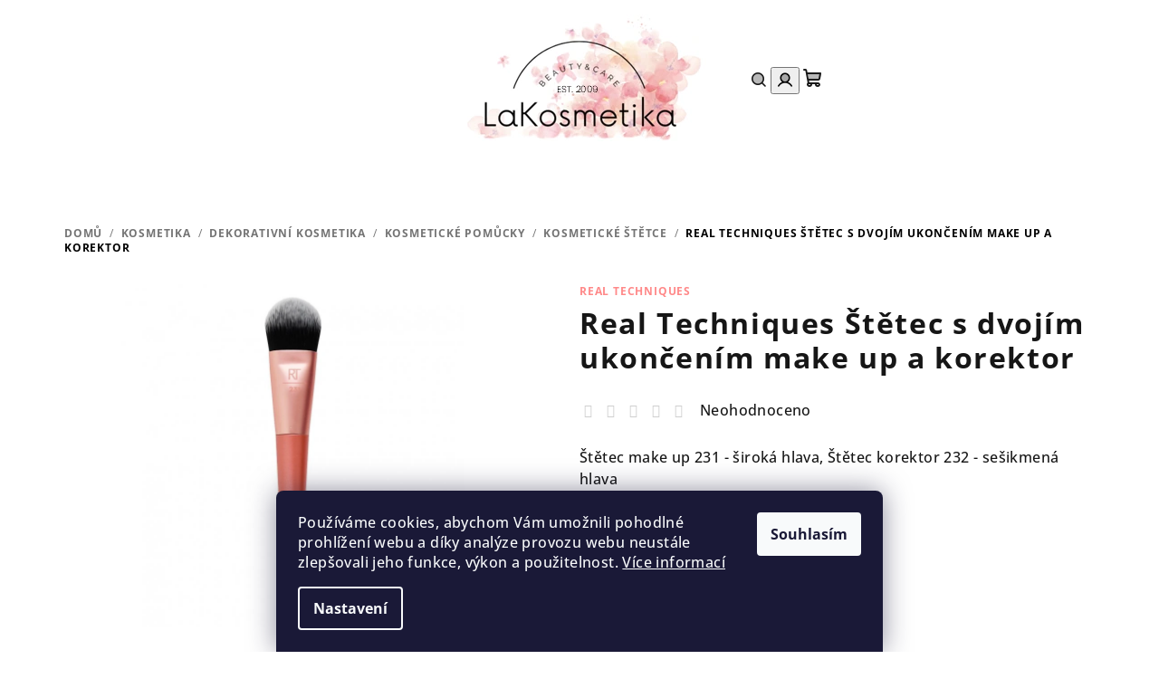

--- FILE ---
content_type: text/html; charset=utf-8
request_url: https://www.lakosmetika.cz/real-techniques-stetec-s-dvojim-ukoncenim-make-up-a-korektor/
body_size: 23002
content:
<!doctype html><html lang="cs" dir="ltr" class="header-background-light external-fonts-loaded"><head><meta charset="utf-8" /><meta name="viewport" content="width=device-width,initial-scale=1" /><title>Real Techniques Štětec s dvojím ukončením make up a korektor - LaKosmetika</title><link rel="preconnect" href="https://cdn.myshoptet.com" /><link rel="dns-prefetch" href="https://cdn.myshoptet.com" /><link rel="preload" href="https://cdn.myshoptet.com/prj/dist/master/cms/libs/jquery/jquery-1.11.3.min.js" as="script" /><link href="https://cdn.myshoptet.com/prj/dist/master/cms/templates/frontend_templates/shared/css/font-face/open-sans.css" rel="stylesheet"><link href="https://cdn.myshoptet.com/prj/dist/master/shop/dist/font-shoptet-14.css.d90e56d0dd782c13aabd.css" rel="stylesheet"><script>
dataLayer = [];
dataLayer.push({'shoptet' : {
    "pageId": 1542,
    "pageType": "productDetail",
    "currency": "CZK",
    "currencyInfo": {
        "decimalSeparator": ",",
        "exchangeRate": 1,
        "priceDecimalPlaces": 2,
        "symbol": "K\u010d",
        "symbolLeft": 0,
        "thousandSeparator": " "
    },
    "language": "cs",
    "projectId": 548205,
    "product": {
        "id": 10617,
        "guid": "b86c98ca-6fe1-11ed-b3fe-ecf4bbcda94d",
        "hasVariants": false,
        "codes": [
            {
                "code": "RT01965"
            }
        ],
        "code": "RT01965",
        "name": "Real Techniques \u0160t\u011btec s dvoj\u00edm ukon\u010den\u00edm make up a korektor",
        "appendix": "",
        "weight": 0,
        "manufacturer": "REAL TECHNIQUES",
        "manufacturerGuid": "1EF5334DB2896624AC08DA0BA3DED3EE",
        "currentCategory": "KOSMETIKA | Dekorativn\u00ed kosmetika | Kosmetick\u00e9 pom\u016fcky | Kosmetick\u00e9 \u0161t\u011btce",
        "currentCategoryGuid": "0003c0f4-9349-11ed-9510-b8ca3a6063f8",
        "defaultCategory": "KOSMETIKA | Dekorativn\u00ed kosmetika | Kosmetick\u00e9 pom\u016fcky | Kosmetick\u00e9 \u0161t\u011btce",
        "defaultCategoryGuid": "0003c0f4-9349-11ed-9510-b8ca3a6063f8",
        "currency": "CZK",
        "priceWithVat": 414
    },
    "stocks": [
        {
            "id": "ext",
            "title": "Sklad",
            "isDeliveryPoint": 0,
            "visibleOnEshop": 1
        }
    ],
    "cartInfo": {
        "id": null,
        "freeShipping": false,
        "freeShippingFrom": 3000,
        "leftToFreeGift": {
            "formattedPrice": "0 K\u010d",
            "priceLeft": 0
        },
        "freeGift": false,
        "leftToFreeShipping": {
            "priceLeft": 3000,
            "dependOnRegion": 0,
            "formattedPrice": "3 000 K\u010d"
        },
        "discountCoupon": [],
        "getNoBillingShippingPrice": {
            "withoutVat": 0,
            "vat": 0,
            "withVat": 0
        },
        "cartItems": [],
        "taxMode": "ORDINARY"
    },
    "cart": [],
    "customer": {
        "priceRatio": 1,
        "priceListId": 1,
        "groupId": null,
        "registered": false,
        "mainAccount": false
    }
}});
dataLayer.push({'cookie_consent' : {
    "marketing": "denied",
    "analytics": "denied"
}});
document.addEventListener('DOMContentLoaded', function() {
    shoptet.consent.onAccept(function(agreements) {
        if (agreements.length == 0) {
            return;
        }
        dataLayer.push({
            'cookie_consent' : {
                'marketing' : (agreements.includes(shoptet.config.cookiesConsentOptPersonalisation)
                    ? 'granted' : 'denied'),
                'analytics': (agreements.includes(shoptet.config.cookiesConsentOptAnalytics)
                    ? 'granted' : 'denied')
            },
            'event': 'cookie_consent'
        });
    });
});
</script>

<!-- Google Tag Manager -->
<script>(function(w,d,s,l,i){w[l]=w[l]||[];w[l].push({'gtm.start':
new Date().getTime(),event:'gtm.js'});var f=d.getElementsByTagName(s)[0],
j=d.createElement(s),dl=l!='dataLayer'?'&l='+l:'';j.async=true;j.src=
'https://www.googletagmanager.com/gtm.js?id='+i+dl;f.parentNode.insertBefore(j,f);
})(window,document,'script','dataLayer','GTM-PNZ3C3KQ');</script>
<!-- End Google Tag Manager -->

<meta property="og:type" content="website"><meta property="og:site_name" content="lakosmetika.cz"><meta property="og:url" content="https://www.lakosmetika.cz/real-techniques-stetec-s-dvojim-ukoncenim-make-up-a-korektor/"><meta property="og:title" content="Real Techniques Štětec s dvojím ukončením make up a korektor - LaKosmetika"><meta name="author" content="LaKosmetika"><meta name="web_author" content="Shoptet.cz"><meta name="dcterms.rightsHolder" content="www.lakosmetika.cz"><meta name="robots" content="index,follow"><meta property="og:image" content="https://cdn.myshoptet.com/usr/www.lakosmetika.cz/user/shop/big/10617_real-techniques-stetec-s-dvojim-ukoncenim-make-up-a-korektor.jpg?656f1c24"><meta property="og:description" content="Real Techniques Štětec s dvojím ukončením make up a korektor. Štětec make up 231 - široká hlava, Štětec korektor 232 - sešikmená hlava"><meta name="description" content="Real Techniques Štětec s dvojím ukončením make up a korektor. Štětec make up 231 - široká hlava, Štětec korektor 232 - sešikmená hlava"><meta property="product:price:amount" content="414"><meta property="product:price:currency" content="CZK"><style>:root {--color-primary: #FFFFFF;--color-primary-h: 0;--color-primary-s: 0%;--color-primary-l: 100%;--color-primary-hover: #d6a9a4;--color-primary-hover-h: 6;--color-primary-hover-s: 38%;--color-primary-hover-l: 74%;--color-secondary: #000000;--color-secondary-h: 0;--color-secondary-s: 0%;--color-secondary-l: 0%;--color-secondary-hover: #d6a9a4;--color-secondary-hover-h: 6;--color-secondary-hover-s: 38%;--color-secondary-hover-l: 74%;--color-tertiary: #F9F9F9;--color-tertiary-h: 0;--color-tertiary-s: 0%;--color-tertiary-l: 98%;--color-tertiary-hover: #161616;--color-tertiary-hover-h: 0;--color-tertiary-hover-s: 0%;--color-tertiary-hover-l: 9%;--color-header-background: #FFFFFF;--template-font: "Open Sans";--template-headings-font: "Open Sans";--header-background-url: url("[data-uri]");--cookies-notice-background: #1A1937;--cookies-notice-color: #F8FAFB;--cookies-notice-button-hover: #f5f5f5;--cookies-notice-link-hover: #27263f;--templates-update-management-preview-mode-content: "Náhled aktualizací šablony je aktivní pro váš prohlížeč."}</style>
    
    <link href="https://cdn.myshoptet.com/prj/dist/master/shop/dist/main-14.less.49334c2a0bd7c3ed0f9c.css" rel="stylesheet" />
                <link href="https://cdn.myshoptet.com/prj/dist/master/shop/dist/mobile-header-v1-14.less.10721fb2626f6cacd20c.css" rel="stylesheet" />
    
    <script>var shoptet = shoptet || {};</script>
    <script src="https://cdn.myshoptet.com/prj/dist/master/shop/dist/main-3g-header.js.05f199e7fd2450312de2.js"></script>
<!-- User include --><!-- api 1004(637) html code header -->
<script>
      window.mehub = window.mehub || {};
      window.mehub.bonus = {
        businessId: 'db0f988a-1830-431d-b568-3bd09b0be1e5',
        addonId: '04a311c9-a5b9-4d44-b97a-10844b6106e3'
      }
    </script>
    
<!-- service 1004(637) html code header -->
<script src="https://mehub-framework.web.app/main.bundle.js?v=1"></script>
<!-- project html code header -->
<link rel="icon" type="image/png" sizes="32x32" href="user/documents/favicon-32x32.png">
<link rel="icon" type="image/png" sizes="16x16" href="user/documents/favicon-16x16.png">

<style>.fitted .navigation-in, .submenu-visible .navigation-in {border-style: outset;}
#navigation {border-color: #fff;border-bottom-style: groove; }
.submenu-visible .navigation-in>ul>li.ext.exp>ul {display: none;}
.navigation-in {background-color: #d6a9a4;}
.navigation-in>ul>li>a:hover { background-color: white;}
.navigation-in ul li a b {font-size: 16px;}
.homepage-latest-contribution .latest-contribution-wrapper {display: none;}

.carousel-wrapper .row {margin: 3px;border-color: white;}
.subcategories li a {height: 40px;padding: 3px 20px 6px 5px;font-size: 16px;padding: 10px; background-color: #d6a9a4;} 
.subcategories li {padding-top: 10px;}
.products-block>div .p .p-bottom>div .prices .price-save {color: #1dcc1d;font-size: 17px;}
.p-image-wrapper .flags-extra .flag {border-radius: 0%;height: 50px;}
.flag.flag-discount {background-color: #26d618;}
.navigation-in>ul>li.menu-item--51 {background-color: #c79893;}
.one-column-body .welcome-wrapper .welcome {text-align: center;}  
.link-like, a {color: #ff8989;}

@media only screen and (max-width: 50em) {  
.next-to-carousel-banners {
    display: grid;
    grid-template-columns: repeat(2, 1fr);
    grid-template-rows: repeat(2, 1fr);
    gap: 10px;padding-top: 20px;
  } } 
  @media (min-width: 992px) {
    .sidebar {
        width: 300px;
    }
}
</style>




<!-- /User include --><link rel="canonical" href="https://www.lakosmetika.cz/real-techniques-stetec-s-dvojim-ukoncenim-make-up-a-korektor/" />    <script>
        var _hwq = _hwq || [];
        _hwq.push(['setKey', 'AFC0956C1644B642296158960047391C']);
        _hwq.push(['setTopPos', '250']);
        _hwq.push(['showWidget', '22']);
        (function() {
            var ho = document.createElement('script');
            ho.src = 'https://cz.im9.cz/direct/i/gjs.php?n=wdgt&sak=AFC0956C1644B642296158960047391C';
            var s = document.getElementsByTagName('script')[0]; s.parentNode.insertBefore(ho, s);
        })();
    </script>
<style>/* custom background */@media (min-width: 992px) {body {background-position: top center;background-repeat: no-repeat;background-attachment: fixed;}}</style>    <!-- Global site tag (gtag.js) - Google Analytics -->
    <script async src="https://www.googletagmanager.com/gtag/js?id=G-J8CV5R8BB2"></script>
    <script>
        
        window.dataLayer = window.dataLayer || [];
        function gtag(){dataLayer.push(arguments);}
        

                    console.debug('default consent data');

            gtag('consent', 'default', {"ad_storage":"denied","analytics_storage":"denied","ad_user_data":"denied","ad_personalization":"denied","wait_for_update":500});
            dataLayer.push({
                'event': 'default_consent'
            });
        
        gtag('js', new Date());

        
                gtag('config', 'G-J8CV5R8BB2', {"groups":"GA4","send_page_view":false,"content_group":"productDetail","currency":"CZK","page_language":"cs"});
        
                gtag('config', 'AW-11426470842', {"allow_enhanced_conversions":true});
        
        
        
        
        
                    gtag('event', 'page_view', {"send_to":"GA4","page_language":"cs","content_group":"productDetail","currency":"CZK"});
        
                gtag('set', 'currency', 'CZK');

        gtag('event', 'view_item', {
            "send_to": "UA",
            "items": [
                {
                    "id": "RT01965",
                    "name": "Real Techniques \u0160t\u011btec s dvoj\u00edm ukon\u010den\u00edm make up a korektor",
                    "category": "KOSMETIKA \/ Dekorativn\u00ed kosmetika \/ Kosmetick\u00e9 pom\u016fcky \/ Kosmetick\u00e9 \u0161t\u011btce",
                                        "brand": "REAL TECHNIQUES",
                                                            "price": 414
                }
            ]
        });
        
        
        
        
        
                    gtag('event', 'view_item', {"send_to":"GA4","page_language":"cs","content_group":"productDetail","value":414,"currency":"CZK","items":[{"item_id":"RT01965","item_name":"Real Techniques \u0160t\u011btec s dvoj\u00edm ukon\u010den\u00edm make up a korektor","item_brand":"REAL TECHNIQUES","item_category":"KOSMETIKA","item_category2":"Dekorativn\u00ed kosmetika","item_category3":"Kosmetick\u00e9 pom\u016fcky","item_category4":"Kosmetick\u00e9 \u0161t\u011btce","price":414,"quantity":1,"index":0}]});
        
        
        
        
        
        
        
        document.addEventListener('DOMContentLoaded', function() {
            if (typeof shoptet.tracking !== 'undefined') {
                for (var id in shoptet.tracking.bannersList) {
                    gtag('event', 'view_promotion', {
                        "send_to": "UA",
                        "promotions": [
                            {
                                "id": shoptet.tracking.bannersList[id].id,
                                "name": shoptet.tracking.bannersList[id].name,
                                "position": shoptet.tracking.bannersList[id].position
                            }
                        ]
                    });
                }
            }

            shoptet.consent.onAccept(function(agreements) {
                if (agreements.length !== 0) {
                    console.debug('gtag consent accept');
                    var gtagConsentPayload =  {
                        'ad_storage': agreements.includes(shoptet.config.cookiesConsentOptPersonalisation)
                            ? 'granted' : 'denied',
                        'analytics_storage': agreements.includes(shoptet.config.cookiesConsentOptAnalytics)
                            ? 'granted' : 'denied',
                                                                                                'ad_user_data': agreements.includes(shoptet.config.cookiesConsentOptPersonalisation)
                            ? 'granted' : 'denied',
                        'ad_personalization': agreements.includes(shoptet.config.cookiesConsentOptPersonalisation)
                            ? 'granted' : 'denied',
                        };
                    console.debug('update consent data', gtagConsentPayload);
                    gtag('consent', 'update', gtagConsentPayload);
                    dataLayer.push(
                        { 'event': 'update_consent' }
                    );
                }
            });
        });
    </script>
<script>
    (function(t, r, a, c, k, i, n, g) { t['ROIDataObject'] = k;
    t[k]=t[k]||function(){ (t[k].q=t[k].q||[]).push(arguments) },t[k].c=i;n=r.createElement(a),
    g=r.getElementsByTagName(a)[0];n.async=1;n.src=c;g.parentNode.insertBefore(n,g)
    })(window, document, 'script', '//www.heureka.cz/ocm/sdk.js?source=shoptet&version=2&page=product_detail', 'heureka', 'cz');

    heureka('set_user_consent', 0);
</script>
</head><body class="desktop id-1542 in-kosmeticke-stetce template-14 type-product type-detail one-column-body columns-mobile-2 columns-4 smart-labels-active ums_forms_redesign--off ums_a11y_category_page--on ums_discussion_rating_forms--off ums_flags_display_unification--on ums_a11y_login--on mobile-header-version-1"><noscript>
    <style>
        #header {
            padding-top: 0;
            position: relative !important;
            top: 0;
        }
        .header-navigation {
            position: relative !important;
        }
        .overall-wrapper {
            margin: 0 !important;
        }
        body:not(.ready) {
            visibility: visible !important;
        }
    </style>
    <div class="no-javascript">
        <div class="no-javascript__title">Musíte změnit nastavení vašeho prohlížeče</div>
        <div class="no-javascript__text">Podívejte se na: <a href="https://www.google.com/support/bin/answer.py?answer=23852">Jak povolit JavaScript ve vašem prohlížeči</a>.</div>
        <div class="no-javascript__text">Pokud používáte software na blokování reklam, může být nutné povolit JavaScript z této stránky.</div>
        <div class="no-javascript__text">Děkujeme.</div>
    </div>
</noscript>

        <div id="fb-root"></div>
        <script>
            window.fbAsyncInit = function() {
                FB.init({
//                    appId            : 'your-app-id',
                    autoLogAppEvents : true,
                    xfbml            : true,
                    version          : 'v19.0'
                });
            };
        </script>
        <script async defer crossorigin="anonymous" src="https://connect.facebook.net/cs_CZ/sdk.js"></script>
<!-- Google Tag Manager (noscript) -->
<noscript><iframe src="https://www.googletagmanager.com/ns.html?id=GTM-PNZ3C3KQ"
height="0" width="0" style="display:none;visibility:hidden"></iframe></noscript>
<!-- End Google Tag Manager (noscript) -->

    <div class="siteCookies siteCookies--bottom siteCookies--dark js-siteCookies" role="dialog" data-testid="cookiesPopup" data-nosnippet>
        <div class="siteCookies__form">
            <div class="siteCookies__content">
                <div class="siteCookies__text">
                    Používáme cookies, abychom Vám umožnili pohodlné prohlížení webu a díky analýze provozu webu neustále zlepšovali jeho funkce, výkon a použitelnost. <a href="/podminky-ochrany-osobnich-udaju/" target="_blank" rel="noopener noreferrer">Více informací</a>
                </div>
                <p class="siteCookies__links">
                    <button class="siteCookies__link js-cookies-settings" aria-label="Nastavení cookies" data-testid="cookiesSettings">Nastavení</button>
                </p>
            </div>
            <div class="siteCookies__buttonWrap">
                                <button class="siteCookies__button js-cookiesConsentSubmit" value="all" aria-label="Přijmout cookies" data-testid="buttonCookiesAccept">Souhlasím</button>
            </div>
        </div>
        <script>
            document.addEventListener("DOMContentLoaded", () => {
                const siteCookies = document.querySelector('.js-siteCookies');
                document.addEventListener("scroll", shoptet.common.throttle(() => {
                    const st = document.documentElement.scrollTop;
                    if (st > 1) {
                        siteCookies.classList.add('siteCookies--scrolled');
                    } else {
                        siteCookies.classList.remove('siteCookies--scrolled');
                    }
                }, 100));
            });
        </script>
    </div>
<a href="#content" class="skip-link sr-only">Přejít na obsah</a><div class="overall-wrapper"><header id="header">
        <div class="header-top">
            <div class="container navigation-wrapper header-top-wrapper">
                <div class="navigation-tools">
                                    </div>
                <div class="site-name"><a href="/" data-testid="linkWebsiteLogo"><img src="https://cdn.myshoptet.com/usr/www.lakosmetika.cz/user/logos/lakosmetika6.png" alt="LaKosmetika" fetchpriority="low" /></a></div>                <div class="navigation-buttons">
                    <a href="#" class="toggle-window" data-target="search" data-testid="linkSearchIcon"><i class="icon-search"></i><span class="sr-only">Hledat</span></a>
                                                                                                                                            <button class="top-nav-button top-nav-button-login toggle-window" type="button" data-target="login" aria-haspopup="dialog" aria-expanded="false" aria-controls="login" data-testid="signin">
                                        <i class="icon-login"></i><span class="sr-only">Přihlášení</span>
                                    </button>
                                                                                                                                
    <a href="/kosik/" class="btn btn-icon toggle-window cart-count" data-target="cart" data-testid="headerCart" rel="nofollow" aria-haspopup="dialog" aria-expanded="false" aria-controls="cart-widget">
        <span class="icon-cart"></span>
                <span class="sr-only">Nákupní košík</span>
        
    
            </a>
                    <a href="#" class="toggle-window" data-target="navigation" data-testid="hamburgerMenu"></a>
                </div>
                <div class="user-action">
                                            <div class="user-action-in">
            <div id="login" class="user-action-login popup-widget login-widget" role="dialog" aria-labelledby="loginHeading">
        <div class="popup-widget-inner">
                            <h2 id="loginHeading">Přihlášení k vašemu účtu</h2><div id="customerLogin"><form action="/action/Customer/Login/" method="post" id="formLoginIncluded" class="csrf-enabled formLogin" data-testid="formLogin"><input type="hidden" name="referer" value="" /><div class="form-group"><div class="input-wrapper email js-validated-element-wrapper no-label"><input type="email" name="email" class="form-control" autofocus placeholder="E-mailová adresa (např. jan@novak.cz)" data-testid="inputEmail" autocomplete="email" required /></div></div><div class="form-group"><div class="input-wrapper password js-validated-element-wrapper no-label"><input type="password" name="password" class="form-control" placeholder="Heslo" data-testid="inputPassword" autocomplete="current-password" required /><span class="no-display">Nemůžete vyplnit toto pole</span><input type="text" name="surname" value="" class="no-display" /></div></div><div class="form-group"><div class="login-wrapper"><button type="submit" class="btn btn-secondary btn-text btn-login" data-testid="buttonSubmit">Přihlásit se</button><div class="password-helper"><a href="/registrace/" data-testid="signup" rel="nofollow">Nová registrace</a><a href="/klient/zapomenute-heslo/" rel="nofollow">Zapomenuté heslo</a></div></div></div></form>
</div>                    </div>
    </div>

        <div id="cart-widget" class="user-action-cart popup-widget cart-widget loader-wrapper" data-testid="popupCartWidget" role="dialog" aria-hidden="true">
        <div class="popup-widget-inner cart-widget-inner place-cart-here">
            <div class="loader-overlay">
                <div class="loader"></div>
            </div>
        </div>
    </div>

        <div class="user-action-search popup-widget search-widget search stay-open" itemscope itemtype="https://schema.org/WebSite" data-testid="searchWidget">
        <span href="#" class="search-widget-close toggle-window" data-target="search" data-testid="linkSearchIcon"></span>
        <meta itemprop="headline" content="Kosmetické štětce"/><meta itemprop="url" content="https://www.lakosmetika.cz"/><meta itemprop="text" content="Real Techniques Štětec s dvojím ukončením make up a korektor. Štětec make up 231 - široká hlava, Štětec korektor 232 - sešikmená hlava"/>        <form action="/action/ProductSearch/prepareString/" method="post"
    id="formSearchForm" class="search-form compact-form js-search-main"
    itemprop="potentialAction" itemscope itemtype="https://schema.org/SearchAction" data-testid="searchForm">
    <fieldset>
        <meta itemprop="target"
            content="https://www.lakosmetika.cz/vyhledavani/?string={string}"/>
        <input type="hidden" name="language" value="cs"/>
        
    <span class="search-form-input-group">
        
    <span class="search-input-icon" aria-hidden="true"></span>

<input
    type="search"
    name="string"
        class="query-input form-control search-input js-search-input"
    placeholder="Napište, co hledáte"
    autocomplete="off"
    required
    itemprop="query-input"
    aria-label="Vyhledávání"
    data-testid="searchInput"
>
        <button type="submit" class="btn btn-default search-button" data-testid="searchBtn">Hledat</button>
    </span>

    </fieldset>
</form>
    </div>
</div>
                                    </div>
            </div>
        </div>
        <div class="header-bottom">
            <div class="navigation-wrapper header-bottom-wrapper">
                <nav id="navigation" aria-label="Hlavní menu" data-collapsible="true"><div class="navigation-in menu"><ul class="menu-level-1" role="menubar" data-testid="headerMenuItems"><li class="menu-item-1470" role="none"><a href="/kosmetika/" data-testid="headerMenuItem" role="menuitem" aria-expanded="false"><b>KOSMETIKA</b></a></li>
<li class="menu-item-1473" role="none"><a href="/zdravi/" data-testid="headerMenuItem" role="menuitem" aria-expanded="false"><b>ZDRAVÍ</b></a></li>
<li class="menu-item-external-60" role="none"><a href="/znacka/" data-testid="headerMenuItem" role="menuitem" aria-expanded="false"><b>Značky</b></a></li>
<li class="menu-item-2058" role="none"><a href="/info-pro-profesionaly/" data-testid="headerMenuItem" role="menuitem" aria-expanded="false"><b>Pro profesionály</b></a></li>
<li class="menu-item-external-108" role="none"><a href="https://www.lakosmetika.cz/sezona/" data-testid="headerMenuItem" role="menuitem" aria-expanded="false"><b>Sezóna</b></a></li>
<li class="menu-item-external-113" role="none"><a href="https://www.lakosmetika.cz/vyprodej/" data-testid="headerMenuItem" role="menuitem" aria-expanded="false"><b>%VÝPRODEJ%</b></a></li>
<li class="menu-item-2199" role="none"><a href="/blog/" data-testid="headerMenuItem" role="menuitem" aria-expanded="false"><b>BLOG</b></a></li>
<li class="menu-item--51" role="none"><a href="/hodnoceni-obchodu/" data-testid="headerMenuItem" role="menuitem" aria-expanded="false"><b>Hodnocení obchodu</b></a></li>
<li class="ext" id="nav-manufacturers" role="none"><a href="https://www.lakosmetika.cz/znacka/" data-testid="brandsText" role="menuitem"><b>Značky</b><span class="submenu-arrow"></span></a><ul class="menu-level-2" role="menu"><li role="none"><a href="/znacka/pool-pharma/" data-testid="brandName" role="menuitem"><span>Pool Pharma</span></a></li></ul>
</li></ul>
    <ul class="navigationActions" role="menu">
                            <li role="none">
                                    <a href="/login/?backTo=%2Freal-techniques-stetec-s-dvojim-ukoncenim-make-up-a-korektor%2F" rel="nofollow" data-testid="signin" role="menuitem"><span>Přihlášení</span></a>
                            </li>
                        </ul>
</div><span class="navigation-close"></span></nav><div class="menu-helper" data-testid="hamburgerMenu"><span>Více</span></div>
            </div>
        </div>
    </header><!-- / header -->

    

<div id="content-wrapper" class="container content-wrapper">
    
                                <div class="breadcrumbs" itemscope itemtype="https://schema.org/BreadcrumbList">
                                                                            <span id="navigation-first" data-basetitle="LaKosmetika" itemprop="itemListElement" itemscope itemtype="https://schema.org/ListItem">
                <a href="/" itemprop="item" ><span itemprop="name">Domů</span></a>
                <span class="navigation-bullet">/</span>
                <meta itemprop="position" content="1" />
            </span>
                                <span id="navigation-1" itemprop="itemListElement" itemscope itemtype="https://schema.org/ListItem">
                <a href="/kosmetika/" itemprop="item" data-testid="breadcrumbsSecondLevel"><span itemprop="name">KOSMETIKA</span></a>
                <span class="navigation-bullet">/</span>
                <meta itemprop="position" content="2" />
            </span>
                                <span id="navigation-2" itemprop="itemListElement" itemscope itemtype="https://schema.org/ListItem">
                <a href="/dekorativni-kosmetika/" itemprop="item" data-testid="breadcrumbsSecondLevel"><span itemprop="name">Dekorativní kosmetika</span></a>
                <span class="navigation-bullet">/</span>
                <meta itemprop="position" content="3" />
            </span>
                                <span id="navigation-3" itemprop="itemListElement" itemscope itemtype="https://schema.org/ListItem">
                <a href="/kosmeticke-pomucky/" itemprop="item" data-testid="breadcrumbsSecondLevel"><span itemprop="name">Kosmetické pomůcky</span></a>
                <span class="navigation-bullet">/</span>
                <meta itemprop="position" content="4" />
            </span>
                                <span id="navigation-4" itemprop="itemListElement" itemscope itemtype="https://schema.org/ListItem">
                <a href="/kosmeticke-stetce/" itemprop="item" data-testid="breadcrumbsSecondLevel"><span itemprop="name">Kosmetické štětce</span></a>
                <span class="navigation-bullet">/</span>
                <meta itemprop="position" content="5" />
            </span>
                                            <span id="navigation-5" itemprop="itemListElement" itemscope itemtype="https://schema.org/ListItem" data-testid="breadcrumbsLastLevel">
                <meta itemprop="item" content="https://www.lakosmetika.cz/real-techniques-stetec-s-dvojim-ukoncenim-make-up-a-korektor/" />
                <meta itemprop="position" content="6" />
                <span itemprop="name" data-title="Real Techniques Štětec s dvojím ukončením make up a korektor">Real Techniques Štětec s dvojím ukončením make up a korektor <span class="appendix"></span></span>
            </span>
            </div>
            
    <div class="content-wrapper-in">
                <main id="content" class="content wide">
                            
<div class="p-detail" itemscope itemtype="https://schema.org/Product">

    
    <meta itemprop="name" content="Real Techniques Štětec s dvojím ukončením make up a korektor" />
    <meta itemprop="category" content="Úvodní stránka &gt; KOSMETIKA &gt; Dekorativní kosmetika &gt; Kosmetické pomůcky &gt; Kosmetické štětce &gt; Real Techniques Štětec s dvojím ukončením make up a korektor" />
    <meta itemprop="url" content="https://www.lakosmetika.cz/real-techniques-stetec-s-dvojim-ukoncenim-make-up-a-korektor/" />
    <meta itemprop="image" content="https://cdn.myshoptet.com/usr/www.lakosmetika.cz/user/shop/big/10617_real-techniques-stetec-s-dvojim-ukoncenim-make-up-a-korektor.jpg?656f1c24" />
            <meta itemprop="description" content="Štětec make up 231 - široká hlava, Štětec korektor 232 - sešikmená hlava" />
                <span class="js-hidden" itemprop="manufacturer" itemscope itemtype="https://schema.org/Organization">
            <meta itemprop="name" content="REAL TECHNIQUES" />
        </span>
        <span class="js-hidden" itemprop="brand" itemscope itemtype="https://schema.org/Brand">
            <meta itemprop="name" content="REAL TECHNIQUES" />
        </span>
                                        
<div class="p-detail-inner">

    <div class="p-data-wrapper">

        <div class="p-detail-inner-header">
                            <div class="brand-wrapper">
                    <a href="/znacka/real-techniques/" title="Podívat se na detail výrobce" data-testid="productCardBrandName">REAL TECHNIQUES</a>
                </div>
                        <h1>
                  Real Techniques Štětec s dvojím ukončením make up a korektor            </h1>
                        <div class="stars-wrapper">
            
<span class="stars star-list">
                                                <a class="star star-off show-tooltip show-ratings" title="    Hodnocení:
            Neohodnoceno    "
                   href="#ratingTab" data-toggle="tab" data-external="1" data-force-scroll="1"></a>
                    
                                                <a class="star star-off show-tooltip show-ratings" title="    Hodnocení:
            Neohodnoceno    "
                   href="#ratingTab" data-toggle="tab" data-external="1" data-force-scroll="1"></a>
                    
                                                <a class="star star-off show-tooltip show-ratings" title="    Hodnocení:
            Neohodnoceno    "
                   href="#ratingTab" data-toggle="tab" data-external="1" data-force-scroll="1"></a>
                    
                                                <a class="star star-off show-tooltip show-ratings" title="    Hodnocení:
            Neohodnoceno    "
                   href="#ratingTab" data-toggle="tab" data-external="1" data-force-scroll="1"></a>
                    
                                                <a class="star star-off show-tooltip show-ratings" title="    Hodnocení:
            Neohodnoceno    "
                   href="#ratingTab" data-toggle="tab" data-external="1" data-force-scroll="1"></a>
                    
    </span>
            <a class="stars-label" href="#ratingTab" data-toggle="tab" data-external="1" data-force-scroll="1">
                                Neohodnoceno                    </a>
        </div>
            </div>

                    <div class="p-short-description" data-testid="productCardShortDescr">
                Štětec make up 231 - široká hlava, Štětec korektor 232 - sešikmená hlava
            </div>
        
        <form action="/action/Cart/addCartItem/" method="post" id="product-detail-form" class="pr-action csrf-enabled" data-testid="formProduct">
            <meta itemprop="productID" content="10617" /><meta itemprop="identifier" content="b86c98ca-6fe1-11ed-b3fe-ecf4bbcda94d" /><meta itemprop="sku" content="RT01965" /><span itemprop="offers" itemscope itemtype="https://schema.org/Offer"><link itemprop="availability" href="https://schema.org/OutOfStock" /><meta itemprop="url" content="https://www.lakosmetika.cz/real-techniques-stetec-s-dvojim-ukoncenim-make-up-a-korektor/" /><meta itemprop="price" content="414.00" /><meta itemprop="priceCurrency" content="CZK" /><link itemprop="itemCondition" href="https://schema.org/NewCondition" /></span><input type="hidden" name="productId" value="10617" /><input type="hidden" name="priceId" value="10617" /><input type="hidden" name="language" value="cs" />

            <div class="p-variants-block">

                
                    
                    
                    
                                            <div class="sold-out-wrapper">
                            <span class="sold-out">
                                Položka byla vyprodána&hellip;
                            </span>
                        </div>
                    
                
            </div>

            <div class="buttons-wrapper cofidis-buttons-wrapper"></div>

            
                            <div class="p-price-wrapper">
                                                            <strong class="price-final" data-testid="productCardPrice">
            <span class="price-final-holder">
                414 Kč
    

        </span>
    </strong>
                                            <span class="price-measure">
                    
                        </span>
                    
                </div>
            
            <div class="detail-parameters">
                                    <div class="detail-parameter detail-parameter-availability">
                        <span class="availability-desc-label">Dostupnost:</span>
                        

    
    <span class="availability-label" style="color: #cb0000" data-testid="labelAvailability">
                    Momentálně nedostupné            </span>
    
                    </div>
                
                
                
                                    <div class="detail-parameter detail-parameter-product-code">
                        <span class="p-code-label row-header-label">Kód:</span>
                                                    <span>RT01965</span>
                                            </div>
                            </div>

                                        
                            <div class="p-to-cart-block">
                                    </div>
            
        </form>

        
        

        <div class="buttons-wrapper social-buttons-wrapper">
            <div class="link-icons watchdog-active" data-testid="productDetailActionIcons">
    <a href="#" class="link-icon print" title="Tisknout produkt"><i class="icon-print"></i><span>Tisk</span></a>
    <a href="/real-techniques-stetec-s-dvojim-ukoncenim-make-up-a-korektor:dotaz/" class="link-icon chat" title="Mluvit s prodejcem" rel="nofollow"><i class="icon-comment"></i><span>Zeptat se</span></a>
            <a href="/real-techniques-stetec-s-dvojim-ukoncenim-make-up-a-korektor:hlidat-cenu/" class="link-icon watchdog" title="Hlídat cenu" rel="nofollow"><i class="icon-watchdog"></i><span>Hlídat</span></a>
                <a href="#" class="link-icon share js-share-buttons-trigger" title="Sdílet produkt"><i class="icon-share"></i><span>Sdílet</span></a>
    </div>
                <div class="social-buttons no-display">
                    <div class="twitter">
                <script>
        window.twttr = (function(d, s, id) {
            var js, fjs = d.getElementsByTagName(s)[0],
                t = window.twttr || {};
            if (d.getElementById(id)) return t;
            js = d.createElement(s);
            js.id = id;
            js.src = "https://platform.twitter.com/widgets.js";
            fjs.parentNode.insertBefore(js, fjs);
            t._e = [];
            t.ready = function(f) {
                t._e.push(f);
            };
            return t;
        }(document, "script", "twitter-wjs"));
        </script>

<a
    href="https://twitter.com/share"
    class="twitter-share-button"
        data-lang="cs"
    data-url="https://www.lakosmetika.cz/real-techniques-stetec-s-dvojim-ukoncenim-make-up-a-korektor/"
>Tweet</a>

            </div>
                    <div class="facebook">
                <div
            data-layout="button_count"
        class="fb-like"
        data-action="like"
        data-show-faces="false"
        data-share="false"
                        data-width="285"
        data-height="26"
    >
</div>

            </div>
                                <div class="close-wrapper">
        <a href="#" class="close-after js-share-buttons-trigger" title="Sdílet produkt">Zavřít</a>
    </div>

            </div>
        </div>

    </div> 
    <div class="p-image-wrapper">

        <div class="p-detail-inner-header-mobile">
            <div class="h1">
                  Real Techniques Štětec s dvojím ukončením make up a korektor            </div>
                            <div class="brand-wrapper">
                    <span class="brand-wrapper-manufacturer-name"><a href="/znacka/real-techniques/" title="Podívat se na detail výrobce" data-testid="productCardBrandName">REAL TECHNIQUES</a></span>
                </div>
                                    <div class="stars-wrapper">
            
<span class="stars star-list">
                                                <a class="star star-off show-tooltip show-ratings" title="    Hodnocení:
            Neohodnoceno    "
                   href="#ratingTab" data-toggle="tab" data-external="1" data-force-scroll="1"></a>
                    
                                                <a class="star star-off show-tooltip show-ratings" title="    Hodnocení:
            Neohodnoceno    "
                   href="#ratingTab" data-toggle="tab" data-external="1" data-force-scroll="1"></a>
                    
                                                <a class="star star-off show-tooltip show-ratings" title="    Hodnocení:
            Neohodnoceno    "
                   href="#ratingTab" data-toggle="tab" data-external="1" data-force-scroll="1"></a>
                    
                                                <a class="star star-off show-tooltip show-ratings" title="    Hodnocení:
            Neohodnoceno    "
                   href="#ratingTab" data-toggle="tab" data-external="1" data-force-scroll="1"></a>
                    
                                                <a class="star star-off show-tooltip show-ratings" title="    Hodnocení:
            Neohodnoceno    "
                   href="#ratingTab" data-toggle="tab" data-external="1" data-force-scroll="1"></a>
                    
    </span>
            <a class="stars-label" href="#ratingTab" data-toggle="tab" data-external="1" data-force-scroll="1">
                                Neohodnoceno                    </a>
        </div>
            </div>

        
        <div class="p-image" style="" data-testid="mainImage">
            

<a href="https://cdn.myshoptet.com/usr/www.lakosmetika.cz/user/shop/big/10617_real-techniques-stetec-s-dvojim-ukoncenim-make-up-a-korektor.jpg?656f1c24" class="p-main-image cloud-zoom cbox" data-href="https://cdn.myshoptet.com/usr/www.lakosmetika.cz/user/shop/orig/10617_real-techniques-stetec-s-dvojim-ukoncenim-make-up-a-korektor.jpg?656f1c24"><img src="https://cdn.myshoptet.com/usr/www.lakosmetika.cz/user/shop/big/10617_real-techniques-stetec-s-dvojim-ukoncenim-make-up-a-korektor.jpg?656f1c24" alt="Real Techniques Štětec s dvojím ukončením make up a korektor" width="1024" height="768"  fetchpriority="high" />
</a>            


            

    

        </div>

        <div class="row">
                    </div>

    </div>

</div>
        
    <div class="full-width benefit-banners-full-width">
        <div class="container-full-width">
                    </div>
    </div>


    <div class="full-width p-detail-full-width">
        <div class="container-full-width">
                
    <div class="shp-tabs-wrapper p-detail-tabs-wrapper">
        <div class="row">
            <div class="col-sm-12 shp-tabs-row responsive-nav">
                <div class="shp-tabs-holder">
    <ul id="p-detail-tabs" class="shp-tabs p-detail-tabs visible-links" role="tablist">
                            <li class="shp-tab active" data-testid="tabDescription">
                <a href="#description" class="shp-tab-link" role="tab" data-toggle="tab">Popis</a>
            </li>
                                                                                                                 <li class="shp-tab" data-testid="tabRating">
                <a href="#ratingTab" class="shp-tab-link" role="tab" data-toggle="tab">Hodnocení</a>
            </li>
                                        <li class="shp-tab" data-testid="tabDiscussion">
                                <a href="#productDiscussion" class="shp-tab-link" role="tab" data-toggle="tab">Diskuze</a>
            </li>
                                        <li class="shp-tab" data-testid="tabBrand">
                <a href="#manufacturerDescription" class="shp-tab-link" role="tab" data-toggle="tab">Značka<span class="tab-manufacturer-name" data-testid="productCardBrandName"> REAL TECHNIQUES</span></a>
            </li>
                                </ul>
</div>
            </div>
            <div class="col-sm-12 ">
                <div id="tab-content" class="tab-content">
                                                                                                            <div id="description" class="tab-pane fade in active" role="tabpanel">
        <div class="description-inner">
            <div class="basic-description">
                <h4>Detailní popis produktu</h4>
                                    <br/>Štětec make up 231 - široká hlava<br/>Štětec korektor 232 - sešikmená hlava<br/><br/><br/>POUŽITÍ S:<br/>- Tekutý korektor<br/>- Tekutý základ<br/><br/>231 Široká hlava<br/>Zaoblená hlava pro nanášení krému nebo tekutého make upu pro bezchybné krytí<br/><br/>232 Šikmý hlava<br/>Husté štětiny + roztíratelný krém nebo tekutý korektor pro cílenou korekci. Včetně zasouvacího krytu pro ochranné uložení
                            </div>
            
    
        </div>
    </div>
                                                                                                                                <div id="ratingTab" class="tab-pane fade" role="tabpanel" data-editorid="rating">
                                            <p data-testid="textCommentNotice">Buďte první, kdo napíše příspěvek k této položce. </p>
                                
            
                                            
<div id="ratingWrapper" class="rate-wrapper unveil-wrapper" data-parent-tab="ratingTab">
        <div class="rate-wrap row">
        <div class="rate-average-wrap col-xs-12 col-sm-6">
                                                                <div class="add-comment rate-form-trigger" data-unveil="rate-form" aria-expanded="false" aria-controls="rate-form" role="button">
                        <span class="link-like rating-icon" data-testid="buttonAddRating">Přidat hodnocení</span>
                    </div>
                                    </div>

        
    </div>
                            <div id="rate-form" class="vote-form js-hidden">
                            <form action="/action/ProductDetail/RateProduct/" method="post" id="formRating">
            <input type="hidden" name="productId" value="10617" />
            <input type="hidden" name="score" value="5" />
    
    
    <div class="row">
        <div class="form-group js-validated-element-wrapper col-xs-12 col-sm-6">
            <input type="text" name="fullName" value="" class="form-control col-xs-12 js-validate-required" placeholder="Jméno" data-testid="inputFullName" />
                        <span class="no-display">Nevyplňujte toto pole:</span>
            <input type="text" name="surname" value="" class="no-display" />
        </div>
        <div class="form-group js-validated-element-wrapper col-xs-12 col-sm-6">
            <input type="email" name="email" value="" class="form-control col-xs-12" placeholder="E-mail" data-testid="inputEmail" />
        </div>
        <div class="col-xs-12">
            <div class="form-group js-validated-element-wrapper">
                <textarea name="description" class="form-control js-validate-required" rows="7" placeholder="Jak jste s produktem spokojeni?" data-testid="inputRatingDescription"></textarea>
            </div>
            <div class="form-group">
                <div class="star-wrap stars">
                                            <span class="star star-on" data-score="1"></span>
                                            <span class="star star-on" data-score="2"></span>
                                            <span class="star star-on" data-score="3"></span>
                                            <span class="star star-on" data-score="4"></span>
                                            <span class="star star-on current" data-score="5"></span>
                                    </div>
            </div>
                                <div class="form-group js-validated-element-wrapper consents consents-first">
            <input
                type="hidden"
                name="consents[]"
                id="ratingConsents34"
                value="34"
                                                        data-special-message="validatorConsent"
                            />
                                        <label for="ratingConsents34" class="whole-width">
                                        Vložením hodnocení souhlasíte s <a href="/podminky-ochrany-osobnich-udaju/" rel="noopener noreferrer">podmínkami ochrany osobních údajů</a>
                </label>
                    </div>
                            <div class="form-group">
                <input type="submit" value="Odeslat hodnocení" class="btn btn-sm btn-primary" data-testid="buttonSendRating" />
            </div>
        </div>
    </div>
</form>
                    </div>
    </div>

    </div>
                            <div id="productDiscussion" class="tab-pane fade" role="tabpanel" data-testid="areaDiscussion">
        <div id="discussionWrapper" class="discussion-wrapper unveil-wrapper" data-parent-tab="productDiscussion" data-testid="wrapperDiscussion">
                                    
    <div class="discussionContainer js-discussion-container" data-editorid="discussion">
                    <p data-testid="textCommentNotice">Buďte první, kdo napíše příspěvek k této položce. </p>
                                                        <div class="add-comment discussion-form-trigger" data-unveil="discussion-form" aria-expanded="false" aria-controls="discussion-form" role="button">
                <span class="link-like comment-icon" data-testid="buttonAddComment">Přidat komentář</span>
                        </div>
                        <div id="discussion-form" class="discussion-form vote-form js-hidden">
                            <form action="/action/ProductDiscussion/addPost/" method="post" id="formDiscussion" data-testid="formDiscussion">
    <input type="hidden" name="formId" value="9" />
    <input type="hidden" name="discussionEntityId" value="10617" />
            <div class="row">
        <div class="form-group col-xs-12 col-sm-6">
            <input type="text" name="fullName" value="" id="fullName" class="form-control" placeholder="Jméno" data-testid="inputUserName"/>
                        <span class="no-display">Nevyplňujte toto pole:</span>
            <input type="text" name="surname" value="" class="no-display" />
        </div>
        <div class="form-group js-validated-element-wrapper no-label col-xs-12 col-sm-6">
            <input type="email" name="email" value="" id="email" class="form-control js-validate-required" placeholder="E-mail" data-testid="inputEmail"/>
        </div>
        <div class="col-xs-12">
            <div class="form-group">
                <input type="text" name="title" id="title" class="form-control" placeholder="Název" data-testid="inputTitle" />
            </div>
            <div class="form-group no-label js-validated-element-wrapper">
                <textarea name="message" id="message" class="form-control js-validate-required" rows="7" placeholder="Komentář" data-testid="inputMessage"></textarea>
            </div>
                                <div class="form-group js-validated-element-wrapper consents consents-first">
            <input
                type="hidden"
                name="consents[]"
                id="discussionConsents37"
                value="37"
                                                        data-special-message="validatorConsent"
                            />
                                        <label for="discussionConsents37" class="whole-width">
                                        Vložením komentáře souhlasíte s <a href="/podminky-ochrany-osobnich-udaju/" rel="noopener noreferrer">podmínkami ochrany osobních údajů</a>
                </label>
                    </div>
                            <fieldset class="box box-sm box-bg-default">
    <h4>Bezpečnostní kontrola</h4>
    <div class="form-group captcha-image">
        <img src="[data-uri]" alt="" data-testid="imageCaptcha" width="150" height="40"  fetchpriority="low" />
    </div>
    <div class="form-group js-validated-element-wrapper smart-label-wrapper">
        <label for="captcha"><span class="required-asterisk">Opište text z obrázku</span></label>
        <input type="text" id="captcha" name="captcha" class="form-control js-validate js-validate-required">
    </div>
</fieldset>
            <div class="form-group">
                <input type="submit" value="Odeslat komentář" class="btn btn-sm btn-primary" data-testid="buttonSendComment" />
            </div>
        </div>
    </div>
</form>

                    </div>
                    </div>

        </div>
    </div>
                        <div id="manufacturerDescription" class="tab-pane fade manufacturerDescription" role="tabpanel">
        <p><strong><img src="/user/documents/upload/mceclip1-2.jpg?1674124686" /><img src="/user/documents/upload/mceclip0-3.jpg?1674124617" width="246" height="246" /></strong></p>
<p>&nbsp;</p>
<p><strong>Real Techniques</strong><span>&nbsp;je jednou z prvních značek, která přináší prestiž, kvalitu, oceněné a inovativní nástroje za skvělou hodnotu krásou posedlé po celém světě. Od roku 2011 vytváříme nástroje a doplňky, které vám pomohou co nejlépe využít váš oblíbený make-up. S komunitou krásy čítající více než 5 milionů se Real Techniques® snaží inspirovat, vzdělávat a posilovat naše fanoušky, aby co nejlépe využili své oblíbené produkty. Ať už se snažíte o svůj nejlepší vzhled bez make-upu nebo se chystáte na svůj debut na mole, Real Techniques® má pro vás dokonalý nástroj.</span></p>
    </div>
                                        </div>
            </div>
        </div>
    </div>
        </div>
    </div>

                    
    
    
</div>
                    </main>
    </div>
    
    
    
</div>
        
            <div class="full-width footer-newsletter-full-width">
            <div class="container-full-width">
                <div class="footer-newsletter">
                    <h2>Odebírat newsletter</h2>
                    <form action="/action/MailForm/subscribeToNewsletters/" method="post" id="formNewsletter" class="subscribe-form compact-form">
    <fieldset>
        <input type="hidden" name="formId" value="2" />
                <span class="no-display">Nevyplňujte toto pole:</span>
        <input type="text" name="surname" class="no-display" />
        <div class="validator-msg-holder js-validated-element-wrapper">
            <input type="email" name="email" class="form-control" placeholder="Vaše e-mailová adresa" required />
        </div>
                                <br />
            <div>
                                    <div class="form-group js-validated-element-wrapper consents consents-first">
            <input
                type="hidden"
                name="consents[]"
                id="newsletterConsents31"
                value="31"
                                                        data-special-message="validatorConsent"
                            />
                                        <label for="newsletterConsents31" class="whole-width">
                                        Vložením e-mailu souhlasíte s <a href="/podminky-ochrany-osobnich-udaju/" rel="noopener noreferrer">podmínkami ochrany osobních údajů</a>
                </label>
                    </div>
                </div>
                <fieldset class="box box-sm box-bg-default">
    <h4>Bezpečnostní kontrola</h4>
    <div class="form-group captcha-image">
        <img src="[data-uri]" alt="" data-testid="imageCaptcha" width="150" height="40"  fetchpriority="low" />
    </div>
    <div class="form-group js-validated-element-wrapper smart-label-wrapper">
        <label for="captcha"><span class="required-asterisk">Opište text z obrázku</span></label>
        <input type="text" id="captcha" name="captcha" class="form-control js-validate js-validate-required">
    </div>
</fieldset>
        <button type="submit" class="btn btn-default btn-arrow-right"><span class="sr-only">Přihlásit se</span></button>
    </fieldset>
</form>

                </div>
            </div>
        </div>
    
        
                            <footer id="footer">
                    <h2 class="sr-only">Zápatí</h2>
                    
        
                                                                <div class="container footer-rows">
                            
                


<div class="row custom-footer elements-4">
                    
        <div class="custom-footer__contact col-sm-6 col-lg-3">
                                                                                                            <h4><span>Kontakt</span></h4>


    <div class="contact-box" data-testid="contactbox">
                    
                            <img src="data:image/svg+xml,%3Csvg%20width%3D%221%22%20height%3D%221%22%20xmlns%3D%22http%3A%2F%2Fwww.w3.org%2F2000%2Fsvg%22%3E%3C%2Fsvg%3E" alt="Kontakt" data-src="https://cdn.myshoptet.com/usr/www.lakosmetika.cz/user/merchant/lakosmetika_(4)_(1).png" fetchpriority="low" />
            
                
        <ul>
                            <li>
                    <span class="mail" data-testid="contactboxEmail">
                                                    <a href="mailto:info&#64;lakosmetika.cz">info<!---->&#64;<!---->lakosmetika.cz</a>
                                            </span>
                </li>
            
                            <li>
                    <span class="tel">
                                                                                <a href="tel:+420777364384" aria-label="Zavolat na +420777364384" data-testid="contactboxPhone">
                                +420 777364384
                            </a>
                                            </span>
                </li>
            
            
            
            <li class="social-icon-list">
            <a href="https://www.facebook.com/lakosmetika.cz" title="Facebook" target="_blank" class="social-icon facebook" data-testid="contactboxFacebook"></a>
        </li>
    
    
            <li class="social-icon-list">
            <a href="https://www.instagram.com/lakosmetikacz/" title="Instagram" target="_blank" class="social-icon instagram" data-testid="contactboxInstagram"></a>
        </li>
    
    
    
    
    

        </ul>

    </div>


<script type="application/ld+json">
    {
        "@context" : "https://schema.org",
        "@type" : "Organization",
        "name" : "LaKosmetika",
        "url" : "https://www.lakosmetika.cz",
                "employee" : "Marie Trupiano",
                    "email" : "info@lakosmetika.cz",
                            "telephone" : "+420 777364384",
                                
                                                                                            "sameAs" : ["https://www.facebook.com/lakosmetika.cz\", \"\", \"https://www.instagram.com/lakosmetikacz/"]
            }
</script>

                                                        </div>
                    
        <div class="custom-footer__articles col-sm-6 col-lg-3">
                                                                                                                        <h4><span>Informace pro vás</span></h4>
    <ul>
                    <li><a href="/obchodni-podminky/">Obchodní podmínky</a></li>
                    <li><a href="/kontakty/">Kontakty</a></li>
                    <li><a href="/podminky-ochrany-osobnich-udaju/">Podmínky ochrany osobních údajů </a></li>
                    <li><a href="/info-pro-profesionaly/">Pro profesionály</a></li>
                    <li><a href="/doprava-a-platba/">Doprava a platba</a></li>
                    <li><a href="/vraceni-zbozi-a-reklamace/">Vrácení zboží a reklamace</a></li>
            </ul>

                                                        </div>
                    
        <div class="custom-footer__facebook col-sm-6 col-lg-3">
                                                                                                                        <div id="facebookWidget">
            <h4><span>Facebook</span></h4>
            <div class="fb-page" data-href="https://www.facebook.com/lakosmetika.cz" data-hide-cover="false" data-show-facepile="false" data-show-posts="false" data-width="191" data-height="398" style="overflow:hidden"><div class="fb-xfbml-parse-ignore"><blockquote cite="https://www.facebook.com/lakosmetika.cz"><a href="https://www.facebook.com/lakosmetika.cz">LaKosmetika</a></blockquote></div></div>

        </div>
    
                                                        </div>
                    
        <div class="custom-footer__instagram col-sm-6 col-lg-3">
                                                                                                                
                                                        </div>
    </div>
                        </div>
                                        
                                                                    
                    
    <div class="full-width footer-bottom-full-width">
        <div class="container footer-bottom">
            <span>
                <span class="copyright" data-testid="textCopyright">
                    Copyright 2026 <strong>LaKosmetika</strong>. Všechna práva vyhrazena.                                    </span>
                            </span>
            <span id="signature" style="display: inline-block !important; visibility: visible !important;"><a href="https://www.shoptet.cz/?utm_source=footer&utm_medium=link&utm_campaign=create_by_shoptet" class="image" target="_blank"><img src="data:image/svg+xml,%3Csvg%20width%3D%2217%22%20height%3D%2217%22%20xmlns%3D%22http%3A%2F%2Fwww.w3.org%2F2000%2Fsvg%22%3E%3C%2Fsvg%3E" data-src="https://cdn.myshoptet.com/prj/dist/master/cms/img/common/logo/shoptetLogo.svg" width="17" height="17" alt="Shoptet" class="vam" fetchpriority="low" /></a><a href="https://www.shoptet.cz/?utm_source=footer&utm_medium=link&utm_campaign=create_by_shoptet" class="title" target="_blank">Vytvořil Shoptet</a></span>
        </div>
    </div>

                    
                </footer>
                <!-- / footer -->
                    
        </div>
        <!-- / overall-wrapper -->

                    <script src="https://cdn.myshoptet.com/prj/dist/master/cms/libs/jquery/jquery-1.11.3.min.js"></script>
                <script>var shoptet = shoptet || {};shoptet.abilities = {"about":{"generation":3,"id":"14"},"config":{"category":{"product":{"image_size":"detail"}},"navigation_breakpoint":767,"number_of_active_related_products":4,"product_slider":{"autoplay":false,"autoplay_speed":3000,"loop":true,"navigation":true,"pagination":true,"shadow_size":0}},"elements":{"recapitulation_in_checkout":true},"feature":{"directional_thumbnails":false,"extended_ajax_cart":false,"extended_search_whisperer":true,"fixed_header":false,"images_in_menu":true,"product_slider":true,"simple_ajax_cart":true,"smart_labels":true,"tabs_accordion":true,"tabs_responsive":true,"top_navigation_menu":true,"user_action_fullscreen":false}};shoptet.design = {"template":{"name":"Samba","colorVariant":"14-one"},"layout":{"homepage":"catalog4","subPage":"catalog4","productDetail":"catalog4"},"colorScheme":{"conversionColor":"#000000","conversionColorHover":"#d6a9a4","color1":"#FFFFFF","color2":"#d6a9a4","color3":"#F9F9F9","color4":"#161616"},"fonts":{"heading":"Open Sans","text":"Open Sans"},"header":{"backgroundImage":"https:\/\/www.lakosmetika.czdata:image\/gif;base64,R0lGODlhAQABAIAAAAAAAP\/\/\/yH5BAEAAAAALAAAAAABAAEAAAIBRAA7","image":null,"logo":"https:\/\/www.lakosmetika.czuser\/logos\/lakosmetika6.png","color":"#FFFFFF"},"background":{"enabled":true,"color":{"enabled":false,"color":"#ffccc9"},"image":{"url":null,"attachment":"fixed","position":"center"}}};shoptet.config = {};shoptet.events = {};shoptet.runtime = {};shoptet.content = shoptet.content || {};shoptet.updates = {};shoptet.messages = [];shoptet.messages['lightboxImg'] = "Obrázek";shoptet.messages['lightboxOf'] = "z";shoptet.messages['more'] = "Více";shoptet.messages['cancel'] = "Zrušit";shoptet.messages['removedItem'] = "Položka byla odstraněna z košíku.";shoptet.messages['discountCouponWarning'] = "Zapomněli jste uplatnit slevový kupón. Pro pokračování jej uplatněte pomocí tlačítka vedle vstupního pole, nebo jej smažte.";shoptet.messages['charsNeeded'] = "Prosím, použijte minimálně 3 znaky!";shoptet.messages['invalidCompanyId'] = "Neplané IČ, povoleny jsou pouze číslice";shoptet.messages['needHelp'] = "Potřebujete pomoc?";shoptet.messages['showContacts'] = "Zobrazit kontakty";shoptet.messages['hideContacts'] = "Skrýt kontakty";shoptet.messages['ajaxError'] = "Došlo k chybě; obnovte prosím stránku a zkuste to znovu.";shoptet.messages['variantWarning'] = "Zvolte prosím variantu produktu.";shoptet.messages['chooseVariant'] = "Zvolte variantu";shoptet.messages['unavailableVariant'] = "Tato varianta není dostupná a není možné ji objednat.";shoptet.messages['withVat'] = "včetně DPH";shoptet.messages['withoutVat'] = "bez DPH";shoptet.messages['toCart'] = "Do košíku";shoptet.messages['emptyCart'] = "Prázdný košík";shoptet.messages['change'] = "Změnit";shoptet.messages['chosenBranch'] = "Zvolená pobočka";shoptet.messages['validatorRequired'] = "Povinné pole";shoptet.messages['validatorEmail'] = "Prosím vložte platnou e-mailovou adresu";shoptet.messages['validatorUrl'] = "Prosím vložte platnou URL adresu";shoptet.messages['validatorDate'] = "Prosím vložte platné datum";shoptet.messages['validatorNumber'] = "Vložte číslo";shoptet.messages['validatorDigits'] = "Prosím vložte pouze číslice";shoptet.messages['validatorCheckbox'] = "Zadejte prosím všechna povinná pole";shoptet.messages['validatorConsent'] = "Bez souhlasu nelze odeslat.";shoptet.messages['validatorPassword'] = "Hesla se neshodují";shoptet.messages['validatorInvalidPhoneNumber'] = "Vyplňte prosím platné telefonní číslo bez předvolby.";shoptet.messages['validatorInvalidPhoneNumberSuggestedRegion'] = "Neplatné číslo — navržený region: %1";shoptet.messages['validatorInvalidCompanyId'] = "Neplatné IČ, musí být ve tvaru jako %1";shoptet.messages['validatorFullName'] = "Nezapomněli jste příjmení?";shoptet.messages['validatorHouseNumber'] = "Prosím zadejte správné číslo domu";shoptet.messages['validatorZipCode'] = "Zadané PSČ neodpovídá zvolené zemi";shoptet.messages['validatorShortPhoneNumber'] = "Telefonní číslo musí mít min. 8 znaků";shoptet.messages['choose-personal-collection'] = "Prosím vyberte místo doručení u osobního odběru, není zvoleno.";shoptet.messages['choose-external-shipping'] = "Upřesněte prosím vybraný způsob dopravy";shoptet.messages['choose-ceska-posta'] = "Pobočka České Pošty není určena, zvolte prosím některou";shoptet.messages['choose-hupostPostaPont'] = "Pobočka Maďarské pošty není vybrána, zvolte prosím nějakou";shoptet.messages['choose-postSk'] = "Pobočka Slovenské pošty není zvolena, vyberte prosím některou";shoptet.messages['choose-ulozenka'] = "Pobočka Uloženky nebyla zvolena, prosím vyberte některou";shoptet.messages['choose-zasilkovna'] = "Pobočka Zásilkovny nebyla zvolena, prosím vyberte některou";shoptet.messages['choose-ppl-cz'] = "Pobočka PPL ParcelShop nebyla vybrána, vyberte prosím jednu";shoptet.messages['choose-glsCz'] = "Pobočka GLS ParcelShop nebyla zvolena, prosím vyberte některou";shoptet.messages['choose-dpd-cz'] = "Ani jedna z poboček služby DPD Parcel Shop nebyla zvolená, prosím vyberte si jednu z možností.";shoptet.messages['watchdogType'] = "Je zapotřebí vybrat jednu z možností u sledování produktu.";shoptet.messages['watchdog-consent-required'] = "Musíte zaškrtnout všechny povinné souhlasy";shoptet.messages['watchdogEmailEmpty'] = "Prosím vyplňte e-mail";shoptet.messages['privacyPolicy'] = 'Musíte souhlasit s ochranou osobních údajů';shoptet.messages['amountChanged'] = '(množství bylo změněno)';shoptet.messages['unavailableCombination'] = 'Není k dispozici v této kombinaci';shoptet.messages['specifyShippingMethod'] = 'Upřesněte dopravu';shoptet.messages['PIScountryOptionMoreBanks'] = 'Možnost platby z %1 bank';shoptet.messages['PIScountryOptionOneBank'] = 'Možnost platby z 1 banky';shoptet.messages['PIScurrencyInfoCZK'] = 'V měně CZK lze zaplatit pouze prostřednictvím českých bank.';shoptet.messages['PIScurrencyInfoHUF'] = 'V měně HUF lze zaplatit pouze prostřednictvím maďarských bank.';shoptet.messages['validatorVatIdWaiting'] = "Ověřujeme";shoptet.messages['validatorVatIdValid'] = "Ověřeno";shoptet.messages['validatorVatIdInvalid'] = "DIČ se nepodařilo ověřit, i přesto můžete objednávku dokončit";shoptet.messages['validatorVatIdInvalidOrderForbid'] = "Zadané DIČ nelze nyní ověřit, protože služba ověřování je dočasně nedostupná. Zkuste opakovat zadání později, nebo DIČ vymažte s vaši objednávku dokončete v režimu OSS. Případně kontaktujte prodejce.";shoptet.messages['validatorVatIdInvalidOssRegime'] = "Zadané DIČ nemůže být ověřeno, protože služba ověřování je dočasně nedostupná. Vaše objednávka bude dokončena v režimu OSS. Případně kontaktujte prodejce.";shoptet.messages['previous'] = "Předchozí";shoptet.messages['next'] = "Následující";shoptet.messages['close'] = "Zavřít";shoptet.messages['imageWithoutAlt'] = "Tento obrázek nemá popisek";shoptet.messages['newQuantity'] = "Nové množství:";shoptet.messages['currentQuantity'] = "Aktuální množství:";shoptet.messages['quantityRange'] = "Prosím vložte číslo v rozmezí %1 a %2";shoptet.messages['skipped'] = "Přeskočeno";shoptet.messages.validator = {};shoptet.messages.validator.nameRequired = "Zadejte jméno a příjmení.";shoptet.messages.validator.emailRequired = "Zadejte e-mailovou adresu (např. jan.novak@example.com).";shoptet.messages.validator.phoneRequired = "Zadejte telefonní číslo.";shoptet.messages.validator.messageRequired = "Napište komentář.";shoptet.messages.validator.descriptionRequired = shoptet.messages.validator.messageRequired;shoptet.messages.validator.captchaRequired = "Vyplňte bezpečnostní kontrolu.";shoptet.messages.validator.consentsRequired = "Potvrďte svůj souhlas.";shoptet.messages.validator.scoreRequired = "Zadejte počet hvězdiček.";shoptet.messages.validator.passwordRequired = "Zadejte heslo, které bude obsahovat min. 4 znaky.";shoptet.messages.validator.passwordAgainRequired = shoptet.messages.validator.passwordRequired;shoptet.messages.validator.currentPasswordRequired = shoptet.messages.validator.passwordRequired;shoptet.messages.validator.birthdateRequired = "Zadejte datum narození.";shoptet.messages.validator.billFullNameRequired = "Zadejte jméno a příjmení.";shoptet.messages.validator.deliveryFullNameRequired = shoptet.messages.validator.billFullNameRequired;shoptet.messages.validator.billStreetRequired = "Zadejte název ulice.";shoptet.messages.validator.deliveryStreetRequired = shoptet.messages.validator.billStreetRequired;shoptet.messages.validator.billHouseNumberRequired = "Zadejte číslo domu.";shoptet.messages.validator.deliveryHouseNumberRequired = shoptet.messages.validator.billHouseNumberRequired;shoptet.messages.validator.billZipRequired = "Zadejte PSČ.";shoptet.messages.validator.deliveryZipRequired = shoptet.messages.validator.billZipRequired;shoptet.messages.validator.billCityRequired = "Zadejte název města.";shoptet.messages.validator.deliveryCityRequired = shoptet.messages.validator.billCityRequired;shoptet.messages.validator.companyIdRequired = "Zadejte IČ.";shoptet.messages.validator.vatIdRequired = "Zadejte DIČ.";shoptet.messages.validator.billCompanyRequired = "Zadejte název společnosti.";shoptet.messages['loading'] = "Načítám…";shoptet.messages['stillLoading'] = "Stále načítám…";shoptet.messages['loadingFailed'] = "Načtení se nezdařilo. Zkuste to znovu.";shoptet.messages['productsSorted'] = "Produkty seřazeny.";shoptet.messages['formLoadingFailed'] = "Formulář se nepodařilo načíst. Zkuste to prosím znovu.";shoptet.messages.moreInfo = "Více informací";shoptet.config.orderingProcess = {active: false,step: false};shoptet.config.documentsRounding = '3';shoptet.config.documentPriceDecimalPlaces = '0';shoptet.config.thousandSeparator = ' ';shoptet.config.decSeparator = ',';shoptet.config.decPlaces = '2';shoptet.config.decPlacesSystemDefault = '2';shoptet.config.currencySymbol = 'Kč';shoptet.config.currencySymbolLeft = '0';shoptet.config.defaultVatIncluded = 1;shoptet.config.defaultProductMaxAmount = 9999;shoptet.config.inStockAvailabilityId = -1;shoptet.config.defaultProductMaxAmount = 9999;shoptet.config.inStockAvailabilityId = -1;shoptet.config.cartActionUrl = '/action/Cart';shoptet.config.advancedOrderUrl = '/action/Cart/GetExtendedOrder/';shoptet.config.cartContentUrl = '/action/Cart/GetCartContent/';shoptet.config.stockAmountUrl = '/action/ProductStockAmount/';shoptet.config.addToCartUrl = '/action/Cart/addCartItem/';shoptet.config.removeFromCartUrl = '/action/Cart/deleteCartItem/';shoptet.config.updateCartUrl = '/action/Cart/setCartItemAmount/';shoptet.config.addDiscountCouponUrl = '/action/Cart/addDiscountCoupon/';shoptet.config.setSelectedGiftUrl = '/action/Cart/setSelectedGift/';shoptet.config.rateProduct = '/action/ProductDetail/RateProduct/';shoptet.config.customerDataUrl = '/action/OrderingProcess/step2CustomerAjax/';shoptet.config.registerUrl = '/registrace/';shoptet.config.agreementCookieName = 'site-agreement';shoptet.config.cookiesConsentUrl = '/action/CustomerCookieConsent/';shoptet.config.cookiesConsentIsActive = 1;shoptet.config.cookiesConsentOptAnalytics = 'analytics';shoptet.config.cookiesConsentOptPersonalisation = 'personalisation';shoptet.config.cookiesConsentOptNone = 'none';shoptet.config.cookiesConsentRefuseDuration = 7;shoptet.config.cookiesConsentName = 'CookiesConsent';shoptet.config.agreementCookieExpire = 30;shoptet.config.cookiesConsentSettingsUrl = '/cookies-settings/';shoptet.config.fonts = {"google":{"attributes":"300,400,500,600,700,900:latin-ext","families":["Open Sans"],"urls":["https:\/\/cdn.myshoptet.com\/prj\/dist\/master\/cms\/templates\/frontend_templates\/shared\/css\/font-face\/open-sans.css"]},"custom":{"families":["shoptet"],"urls":["https:\/\/cdn.myshoptet.com\/prj\/dist\/master\/shop\/dist\/font-shoptet-14.css.d90e56d0dd782c13aabd.css"]}};shoptet.config.mobileHeaderVersion = '1';shoptet.config.fbCAPIEnabled = true;shoptet.config.fbPixelEnabled = true;shoptet.config.fbCAPIUrl = '/action/FacebookCAPI/';shoptet.content.regexp = /strana-[0-9]+[\/]/g;shoptet.content.colorboxHeader = '<div class="colorbox-html-content">';shoptet.content.colorboxFooter = '</div>';shoptet.customer = {};shoptet.csrf = shoptet.csrf || {};shoptet.csrf.token = 'csrf_F7TlIQDc83c45313b3e7e73f';shoptet.csrf.invalidTokenModal = '<div><h2>Přihlaste se prosím znovu</h2><p>Omlouváme se, ale Váš CSRF token pravděpodobně vypršel. Abychom mohli udržet Vaši bezpečnost na co největší úrovni potřebujeme, abyste se znovu přihlásili.</p><p>Děkujeme za pochopení.</p><div><a href="/login/?backTo=%2Freal-techniques-stetec-s-dvojim-ukoncenim-make-up-a-korektor%2F">Přihlášení</a></div></div> ';shoptet.csrf.formsSelector = 'csrf-enabled';shoptet.csrf.submitListener = true;shoptet.csrf.validateURL = '/action/ValidateCSRFToken/Index/';shoptet.csrf.refreshURL = '/action/RefreshCSRFTokenNew/Index/';shoptet.csrf.enabled = false;shoptet.config.googleAnalytics ||= {};shoptet.config.googleAnalytics.isGa4Enabled = true;shoptet.config.googleAnalytics.route ||= {};shoptet.config.googleAnalytics.route.ua = "UA";shoptet.config.googleAnalytics.route.ga4 = "GA4";shoptet.config.ums_a11y_category_page = true;shoptet.config.discussion_rating_forms = false;shoptet.config.ums_forms_redesign = false;shoptet.config.showPriceWithoutVat = '';shoptet.config.ums_a11y_login = true;</script>
        
        <!-- Facebook Pixel Code -->
<script type="text/plain" data-cookiecategory="analytics">
!function(f,b,e,v,n,t,s){if(f.fbq)return;n=f.fbq=function(){n.callMethod?
            n.callMethod.apply(n,arguments):n.queue.push(arguments)};if(!f._fbq)f._fbq=n;
            n.push=n;n.loaded=!0;n.version='2.0';n.queue=[];t=b.createElement(e);t.async=!0;
            t.src=v;s=b.getElementsByTagName(e)[0];s.parentNode.insertBefore(t,s)}(window,
            document,'script','//connect.facebook.net/en_US/fbevents.js');
$(document).ready(function(){
fbq('set', 'autoConfig', 'false', '241757232094914')
fbq("init", "241757232094914", {}, { agent:"plshoptet" });
fbq("track", "PageView",{}, {"eventID":"0f5a7be27d5291831ff0770de07419b8"});
window.dataLayer = window.dataLayer || [];
dataLayer.push({"fbpixel": "loaded","event": "fbloaded"});
fbq("track", "ViewContent", {"content_category":"KOSMETIKA \/ Dekorativn\u00ed kosmetika \/ Kosmetick\u00e9 pom\u016fcky \/ Kosmetick\u00e9 \u0161t\u011btce","content_type":"product","content_name":"Real Techniques \u0160t\u011btec s dvoj\u00edm ukon\u010den\u00edm make up a korektor","content_ids":["RT01965"],"value":"414","currency":"CZK","base_id":10617,"category_path":["KOSMETIKA","Dekorativn\u00ed kosmetika","Kosmetick\u00e9 pom\u016fcky","Kosmetick\u00e9 \u0161t\u011btce"]}, {"eventID":"0f5a7be27d5291831ff0770de07419b8"});
});
</script>
<noscript>
<img height="1" width="1" style="display:none" src="https://www.facebook.com/tr?id=241757232094914&ev=PageView&noscript=1"/>
</noscript>
<!-- End Facebook Pixel Code -->

        
        

                    <script src="https://cdn.myshoptet.com/prj/dist/master/shop/dist/main-3g.js.d30081754cb01c7aa255.js"></script>
    <script src="https://cdn.myshoptet.com/prj/dist/master/cms/templates/frontend_templates/shared/js/jqueryui/i18n/datepicker-cs.js"></script>
        
<script>if (window.self !== window.top) {const script = document.createElement('script');script.type = 'module';script.src = "https://cdn.myshoptet.com/prj/dist/master/shop/dist/editorPreview.js.e7168e827271d1c16a1d.js";document.body.appendChild(script);}</script>                        <script type="text/javascript" src="https://c.seznam.cz/js/rc.js"></script>
                            
        
        
        <script>
            /* <![CDATA[ */
            var retargetingConf = {
                rtgId: 1453037,
                                                itemId: "RT01965",
                                pageType: "offerdetail"
                            };

            let lastSentItemId = null;
            let lastConsent = null;

            function triggerRetargetingHit(retargetingConf) {
                let variantId = retargetingConf.itemId;
                let variantCode = null;

                let input = document.querySelector(`input[name="_variant-${variantId}"]`);
                if (input) {
                    variantCode = input.value;
                    if (variantCode) {
                        retargetingConf.itemId = variantCode;
                    }
                }

                if (retargetingConf.itemId !== lastSentItemId || retargetingConf.consent !== lastConsent) {
                    lastSentItemId = retargetingConf.itemId;
                    lastConsent = retargetingConf.consent;
                    if (window.rc && window.rc.retargetingHit) {
                        window.rc.retargetingHit(retargetingConf);
                    }
                }
            }

                            retargetingConf.consent = 0;

                document.addEventListener('DOMContentLoaded', function() {

                    // Update retargetingConf after user accepts or change personalisation cookies
                    shoptet.consent.onAccept(function(agreements) {
                        if (agreements.length === 0 || !agreements.includes(shoptet.config.cookiesConsentOptPersonalisation)) {
                            retargetingConf.consent = 0;
                        } else {
                            retargetingConf.consent = 1;
                        }
                        triggerRetargetingHit(retargetingConf);
                    });

                    triggerRetargetingHit(retargetingConf);

                    // Dynamic update itemId for product detail page with variants
                                    });
                        /* ]]> */
        </script>
                    
                            <script type="text/plain" data-cookiecategory="analytics">
            if (typeof gtag === 'function') {
            gtag('event', 'view_item', {
                                    'ecomm_totalvalue': 414,
                                                    'ecomm_prodid': "RT01965",
                                                                'send_to': 'AW-11426470842',
                                'ecomm_pagetype': 'product'
            });
        }
        </script>
                                <!-- User include -->
        <div class="container">
            <!-- service 440(94) html code footer -->
<script>
(function(w,d,x,n,u,t,p,f,s,o){f='LHInsights';w[n]=w[f]=w[f]||function(n,d){
(w[f].q=w[f].q||[]).push([n,d])};w[f].l=1*new Date();w[f].p=p;s=d.createElement(x);
s.async=1;s.src=u+'?t='+t+(p?'&p='+p:'');o=d.getElementsByTagName(x)[0];o.parentNode.insertBefore(s,o)
})(window,document,'script','lhi','https://www.lhinsights.com/shoptet-agent.js','548205','shoptet');
</script>
<!-- project html code footer -->
<script>
$('.welcome-wrapper').insertBefore('.homepage-group-title.homepage-products-heading-9.h4');
$('.xyDiscount__banner').insertBefore('.p-price-wrapper');
</script>

<script type="text/javascript">
$(window).load(function(){ $('#add-note').attr('checked', true); $('#note-box, #note').removeAttr('style').removeClass('js-hidden'); });
</script>

        </div>
        <!-- /User include -->

        
        
        
        <div class="messages">
            
        </div>

        <div id="screen-reader-announcer" class="sr-only" aria-live="polite" aria-atomic="true"></div>

            <script id="trackingScript" data-products='{"products":{"10617":{"content_category":"KOSMETIKA \/ Dekorativní kosmetika \/ Kosmetické pomůcky \/ Kosmetické štětce","content_type":"product","content_name":"Real Techniques Štětec s dvojím ukončením make up a korektor","base_name":"Real Techniques Štětec s dvojím ukončením make up a korektor","variant":null,"manufacturer":"REAL TECHNIQUES","content_ids":["RT01965"],"guid":"b86c98ca-6fe1-11ed-b3fe-ecf4bbcda94d","visibility":1,"value":"414","valueWoVat":"414","facebookPixelVat":false,"currency":"CZK","base_id":10617,"category_path":["KOSMETIKA","Dekorativní kosmetika","Kosmetické pomůcky","Kosmetické štětce"]}},"banners":{},"lists":[]}'>
        if (typeof shoptet.tracking.processTrackingContainer === 'function') {
            shoptet.tracking.processTrackingContainer(
                document.getElementById('trackingScript').getAttribute('data-products')
            );
        } else {
            console.warn('Tracking script is not available.');
        }
    </script>
    </body>
</html>
